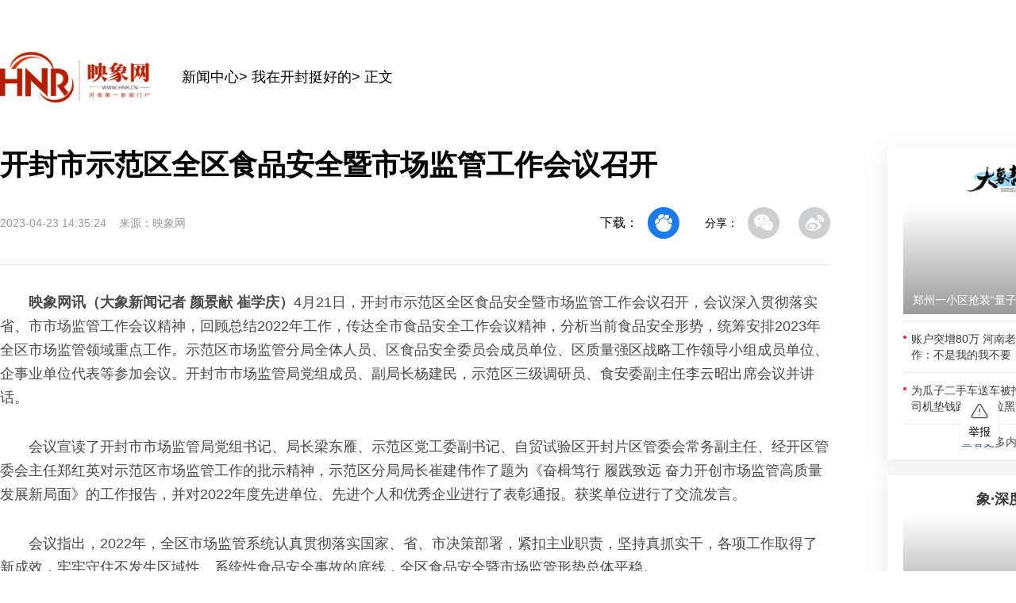

--- FILE ---
content_type: text/html;charset=UTF-8
request_url: http://kf.hnr.cn/kfjpyc/article/1/1650025559962107905
body_size: 2111
content:
<!DOCTYPE html>
<html lang="">
<head>
  <meta charset="utf-8">
  <meta http-equiv="X-UA-Compatible" content="IE=edge">
  <meta name="viewport" content="width=device-width,initial-scale=1.0">
  <meta name="referrer" content="never" />
  <link rel="icon" href="http://d1.hnr.cn/v2021/common/hnr.ico">
  <title>开封市示范区全区食品安全暨市场监管工作会议召开</title>
  <link type="image/x-icon" href="http://d1.hnr.cn/v2021/common/hnr.ico" rel="shortcut icon">
     <meta name="keywords" content="市场监管,工作,食品安全,会议,示范区" />
     <meta name="description" content="4月21日，开封市示范区全区食品安全暨市场监管工作会议召开。" />
    <!-- <link rel="stylesheet" href="https://cmsres.dianzhenkeji.com/static/dx/pc/common/css/page-base.css"> -->
    <link type="image/x-icon" href="http://static.hnr.cn/hnr/public/hnr.ico" rel="shortcut icon" />
    <script type="text/javascript" src="http://d1.hnr.cn/hnr2015/jqlib/111/jquery.js"></script>
    <script type="text/javascript" src="https://static.hntv.tv/total/ch/hnr2025/common.js"></script>
    <script src="https://res.hntv.tv/lib/sensorsdata/sensorsdata.min.js"></script>
    <script type="text/javascript">
         var _bdhmProtocol = (("https:" == document.location.protocol) ? " https://" : " http://");
         document.write(unescape("%3Cscript src='" + _bdhmProtocol + "hm.baidu.com/h.js%3F7dc9841fcb7bb1666d47344800f2c9ca' type='text/javascript'%3E%3C/script%3E"));
     </script>
</head>

<body>
  <!--1212 -->
  <script>

    var userAgent = navigator.userAgent; //取得浏览器的userAgent字符串  
    var isIE = userAgent.indexOf("compatible") > -1 && userAgent.indexOf("MSIE") > -1; //判断是否IE<11浏览器  
    var isIE11 = userAgent.indexOf('Trident') > -1 && userAgent.indexOf("rv:11.0") > -1;
     
    var browser = {
        versions: function () {
            var u = navigator.userAgent;
            return {
                trident: u.indexOf('Trident') > -1, //IE内核
            };
        }()
    }
    if (browser.versions.trident && !isIE11) {
     alert('检测到您的浏览器版本太低，请您升级您的浏览器！')
    }
    
    //跳转到手机版
    let urlStr = window.location.pathname;
    let articleId=urlStr.split('/')[urlStr.split('/').length - 1];
    let UA = navigator.userAgent.toLowerCase();
    if((UA.indexOf('phone') != -1 || UA.indexOf('mobile') != -1 || UA.indexOf('android') != -1 || UA.indexOf('ipod') != -1) && UA.indexOf('ipad') == -1) {
         window.location = `https://5g.hnr.cn/news/0/1650025559962107905`;
    }
    
</script>
  <noscript>
    <strong>We're sorry but <%= htmlWebpackPlugin.options.title %> doesn't work properly without JavaScript enabled.
        Please enable it to continue.</strong>
  </noscript>
  <div id="hnrArticle"></div>
  <script src="https://static.hntv.tv/total/ch/hnr2024/hnrZhengWen/_hnrArticle.umd.min.js"></script>
  <!--微信分享 开始-->
<script src="https://res.wx.qq.com/open/js/jweixin-1.2.0.js"></script>
<script type="text/javascript">
  $(function () {
        $.ajax({
      type: "GET",
      url: 'https://dxapi.hntv.tv/dxshare/wxconfig',
      data:{
        url:window.location.href
      },
      success: function (res) {
        if (res.code == 0) {
          let data = res.data;
          wx.config({
            debug: false,
            appId: data.appId,
            timestamp: data.timestamp,
            nonceStr: data.nonceStr,
            signature: data.signature,
            jsApiList: [
              "checkJsApi",
              "onMenuShareTimeline",
              "onMenuShareAppMessage",
            ],
          });
          wxShare();
        }
      },
      error: function (e) {
        console.log(e);
      },
    });

    function wxShare() {
      var title = "开封市示范区全区食品安全暨市场监管工作会议召开";
      var description = "4月21日，开封市示范区全区食品安全暨市场监管工作会议召开。";
      var link = window.location.href;
      var imgUrl = "http://d1.hnr.cn/weixinshare/share-logo.png";
      //检测api是否生效
      wx.ready(function () {
        // wx.checkJsApi({
        //   jsApiList: ["getNetworkType", "previewImage"],
        //   success: function (res) {
        //     console.log(JSON.stringify(res));
        //   },
        // });
        //分享给好友
        wx.onMenuShareAppMessage({
          title: title,
          desc: description,
          link: link,
          imgUrl: imgUrl,
        });
        //分享到朋友圈
        wx.onMenuShareTimeline({
          title: title,
          desc: description,
          link: link,
          imgUrl: imgUrl,
        });
      });
    }
  });
</script>    <!--微信分享 结束-->
</body>

</html>

--- FILE ---
content_type: application/javascript
request_url: https://static.hntv.tv/total/ch/hnr2025/common.js
body_size: 941
content:
// 处理富文本图片路径，含有newfile时候将图片结尾换成.60.png
window.processImagesPaths  = function(htmlContent) {
  if (!htmlContent) return htmlContent;
  const parser = new DOMParser();
  const doc = parser.parseFromString(htmlContent, 'text/html');
  const images = doc.querySelectorAll('img');
  
  images.forEach(img => {
    const src = img.getAttribute('src');
    if (src?.includes('new-file.hntv.tv')) {
      if (!src.endsWith('.60.jpg')) {
        img.src = `${src}.60.jpg`;
      }
    }
  });

  return doc.body.innerHTML;
};
//处理单张图片（封面图）情况
window.processImage = function(url) {
  if (!url) return url; // 空 URL 直接返回
 
  // 检查是否包含目标域名
  if (url.includes('new-file.hntv.tv')) {
    // 如果 URL 末尾不是 '.60.jpg'，则添加参数
    if (!url.endsWith('.60.jpg')) {
      return `${url}.60.jpg`;
    }
  }
 
  return url; // 不处理的情况直接返回原 URL
}

//增加禁止复制、禁止打开调试工具

function addDisableDevtool () {
  const scriptDisableDevtool = document.createElement('script')
  scriptDisableDevtool.src =
    'https://res.hntv.tv/lib/disable-devtool/disable-devtool.js'
  document.head.appendChild(scriptDisableDevtool)

  scriptDisableDevtool.onload = function () {
    DisableDevtool({
      ignore: () => {
        return window.location.href.includes('dxxw')
      }, // 当是管理员时忽略禁用
      clearLog: true,
      disableSelect: false, // 是否禁用选择文本 默认为false
      disableCopy: false, // 是否禁用复制 默认为false
      disableCut: true // 是否禁用剪切 默认为false
    })
  }
}
addDisableDevtool();
